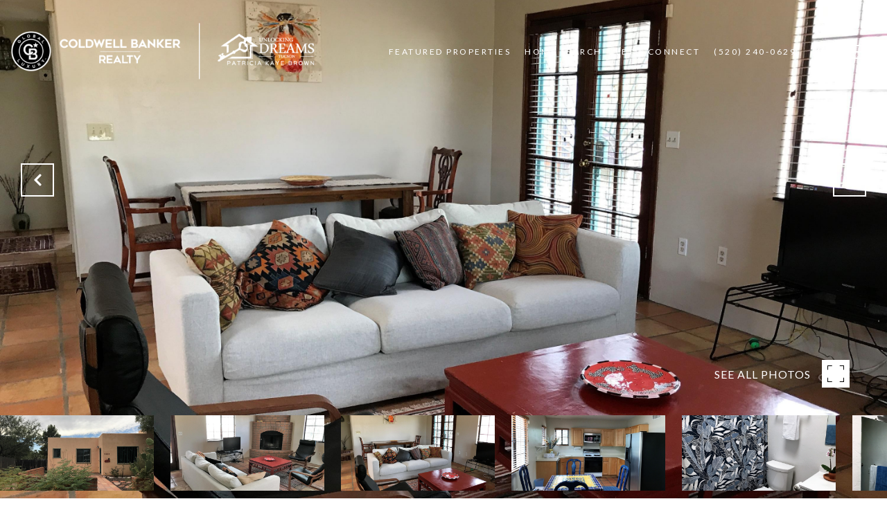

--- FILE ---
content_type: text/html
request_url: https://unlockingdreamstucson.com/modals.html
body_size: 3905
content:
    <style>
        #modal-f08d1165-256e-4758-980d-f236e55d4d4a .close{display:none;}#modal-f08d1165-256e-4758-980d-f236e55d4d4a .modal-content{height:100%;padding:80px 70px;}@media (max-width: 768px){#modal-f08d1165-256e-4758-980d-f236e55d4d4a .modal-content{padding:24px;}}#modal-f08d1165-256e-4758-980d-f236e55d4d4a .modal-content .popup-modal__close{display:block;}#modal-f08d1165-256e-4758-980d-f236e55d4d4a .popup-modal{width:-webkit-fit-content;width:-moz-fit-content;width:fit-content;max-width:100%;margin-left:auto;margin-right:auto;position:relative;}#modal-f08d1165-256e-4758-980d-f236e55d4d4a .popup-modal.with-image{height:100%;}#modal-f08d1165-256e-4758-980d-f236e55d4d4a .popup-modal .lp-btn{-webkit-flex-shrink:0;-ms-flex-negative:0;flex-shrink:0;}#modal-f08d1165-256e-4758-980d-f236e55d4d4a .popup-modal .lp-text--subtitle{max-width:100%;}#modal-f08d1165-256e-4758-980d-f236e55d4d4a .popup-modal__close{position:absolute;right:5px;top:5px;z-index:10;background-color:transparent;border:none;width:40px;height:40px;cursor:pointer;opacity:0.2;display:none;color:inherit;}#modal-f08d1165-256e-4758-980d-f236e55d4d4a .popup-modal__close:before,#modal-f08d1165-256e-4758-980d-f236e55d4d4a .popup-modal__close:after{display:block;content:'';position:absolute;width:20px;height:2px;background-color:currentColor;left:50%;top:50%;}#modal-f08d1165-256e-4758-980d-f236e55d4d4a .popup-modal__close:before{-webkit-transform:translate(-50%, -50%) rotate(45deg);-moz-transform:translate(-50%, -50%) rotate(45deg);-ms-transform:translate(-50%, -50%) rotate(45deg);transform:translate(-50%, -50%) rotate(45deg);}#modal-f08d1165-256e-4758-980d-f236e55d4d4a .popup-modal__close:after{-webkit-transform:translate(-50%, -50%) rotate(-45deg);-moz-transform:translate(-50%, -50%) rotate(-45deg);-ms-transform:translate(-50%, -50%) rotate(-45deg);transform:translate(-50%, -50%) rotate(-45deg);}#modal-f08d1165-256e-4758-980d-f236e55d4d4a .popup-modal__container{margin-left:auto;margin-right:auto;position:relative;height:100%;}#modal-f08d1165-256e-4758-980d-f236e55d4d4a .popup-modal__container--with-image{min-height:463px;}@media (max-width: 768px){#modal-f08d1165-256e-4758-980d-f236e55d4d4a .popup-modal__container--with-image{-webkit-flex-direction:column;-ms-flex-direction:column;flex-direction:column;overflow-y:auto;}}#modal-f08d1165-256e-4758-980d-f236e55d4d4a .popup-modal__container--with-image .popup-modal__scroll{-webkit-flex-direction:row;-ms-flex-direction:row;flex-direction:row;display:-webkit-box;display:-webkit-flex;display:-ms-flexbox;display:flex;height:100%;min-height:463px;}@media (max-width: 768px){#modal-f08d1165-256e-4758-980d-f236e55d4d4a .popup-modal__container--with-image .popup-modal__scroll{-webkit-flex-direction:column;-ms-flex-direction:column;flex-direction:column;min-height:100%;height:auto;}}#modal-f08d1165-256e-4758-980d-f236e55d4d4a .popup-modal__container--with-image .popup-modal__image{width:50%;object-fit:cover;display:block;-webkit-flex-shrink:0;-ms-flex-negative:0;flex-shrink:0;}@media (max-width: 768px){#modal-f08d1165-256e-4758-980d-f236e55d4d4a .popup-modal__container--with-image .popup-modal__image{width:100%;height:322px;}}#modal-f08d1165-256e-4758-980d-f236e55d4d4a .popup-modal__container--with-image .popup-modal__form-field{margin-left:0;width:100%;max-width:100%;}@media (max-width: 768px){#modal-f08d1165-256e-4758-980d-f236e55d4d4a .popup-modal__container--with-image .popup-modal__form-field{max-width:415px;}}#modal-f08d1165-256e-4758-980d-f236e55d4d4a .popup-modal__container--with-image .popup-modal__title-group{text-align:left;}#modal-f08d1165-256e-4758-980d-f236e55d4d4a .popup-modal__container--with-image .popup-modal__form{width:100%;}#modal-f08d1165-256e-4758-980d-f236e55d4d4a .popup-modal__container--with-image .popup-modal__form.success{width:100%;}#modal-f08d1165-256e-4758-980d-f236e55d4d4a .popup-modal__container--with-image .popup-modal__form-group{width:50%;padding-left:130px;padding-right:130px;}@media (max-width: 1200px){#modal-f08d1165-256e-4758-980d-f236e55d4d4a .popup-modal__container--with-image .popup-modal__form-group{width:100%;padding:30px 50px;}}@media (max-width: 768px){#modal-f08d1165-256e-4758-980d-f236e55d4d4a .popup-modal__container--with-image .popup-modal__form-group{width:100%;padding:20px;}}#modal-f08d1165-256e-4758-980d-f236e55d4d4a .popup-modal__container--with-image .popup-modal__form-scroll{display:-webkit-box;display:-webkit-flex;display:-ms-flexbox;display:flex;-webkit-box-pack:start;-ms-flex-pack:start;-webkit-justify-content:flex-start;justify-content:flex-start;-webkit-align-items:flex-start;-webkit-box-align:flex-start;-ms-flex-align:flex-start;align-items:flex-start;-webkit-flex-direction:column;-ms-flex-direction:column;flex-direction:column;margin-top:auto;margin-bottom:auto;}@media (max-width: 768px){#modal-f08d1165-256e-4758-980d-f236e55d4d4a .popup-modal__container--with-image .popup-modal__form-scroll{width:100%;padding:20px;min-height:auto;overflow-y:unset;}}#modal-f08d1165-256e-4758-980d-f236e55d4d4a .popup-modal__title-group{margin-left:0;margin-right:0;}#modal-f08d1165-256e-4758-980d-f236e55d4d4a .popup-modal__scroll{max-height:100%;overflow-y:auto;}#modal-f08d1165-256e-4758-980d-f236e55d4d4a .popup-modal__form{text-align:center;max-width:100%;width:860px;display:-webkit-box;display:-webkit-flex;display:-ms-flexbox;display:flex;-webkit-flex-direction:column;-ms-flex-direction:column;flex-direction:column;-webkit-box-pack:center;-ms-flex-pack:center;-webkit-justify-content:center;justify-content:center;position:relative;margin-bottom:0;height:100%;margin-left:auto;margin-right:auto;}#modal-f08d1165-256e-4758-980d-f236e55d4d4a .popup-modal__form-group{padding:80px;width:100%;overflow-y:auto;display:-webkit-box;display:-webkit-flex;display:-ms-flexbox;display:flex;}@media (max-width: 768px){#modal-f08d1165-256e-4758-980d-f236e55d4d4a .popup-modal__form-group{padding:30px;overflow-y:unset;}}#modal-f08d1165-256e-4758-980d-f236e55d4d4a .popup-modal__form-scroll{width:100%;}#modal-f08d1165-256e-4758-980d-f236e55d4d4a .popup-modal__form-field{max-width:415px;margin-left:auto;margin-right:auto;}#modal-f08d1165-256e-4758-980d-f236e55d4d4a .popup-modal__input{width:100%;margin-bottom:24px;}#modal-f08d1165-256e-4758-980d-f236e55d4d4a .popup-modal .thank-you{display:none;padding:80px;width:100vw;max-width:100%;-webkit-flex-direction:column;-ms-flex-direction:column;flex-direction:column;-webkit-box-pack:center;-ms-flex-pack:center;-webkit-justify-content:center;justify-content:center;-webkit-align-items:center;-webkit-box-align:center;-ms-flex-align:center;align-items:center;}@media (max-width: 768px){#modal-f08d1165-256e-4758-980d-f236e55d4d4a .popup-modal .thank-you{padding:30px;}}#modal-f08d1165-256e-4758-980d-f236e55d4d4a .popup-modal .success .thank-you{display:-webkit-box;display:-webkit-flex;display:-ms-flexbox;display:flex;}#modal-f08d1165-256e-4758-980d-f236e55d4d4a .popup-modal .success .popup-modal__form-scroll{display:none;}#modal-f08d1165-256e-4758-980d-f236e55d4d4a .popup-modal .success .popup-modal__image{display:none;}#modal-f08d1165-256e-4758-980d-f236e55d4d4a .popup-modal .success .popup-modal__form-group{display:none;}#modal-f08d1165-256e-4758-980d-f236e55d4d4a .popup-modal .popup-modal__container--with-image .success .popup-modal__scroll{display:none;}#modal-f08d1165-256e-4758-980d-f236e55d4d4a .h-pot{height:0;width:0;overflow:hidden;visibility:hidden;line-height:0;font-size:0;position:absolute;}#modal-f08d1165-256e-4758-980d-f236e55d4d4a .lp-h-pot{width:1px;}#modal-f08d1165-256e-4758-980d-f236e55d4d4a .lp-disclaimer{max-width:415px;margin:0 auto 20px auto;}
    </style>
    <script type="text/javascript">
        window.luxuryPresence._modalIncludes = {"modals":[{"modalId":"f08d1165-256e-4758-980d-f236e55d4d4a","websiteId":"ef33faef-a608-49e4-835c-e99349f85643","templateId":null,"elementId":"565537f4-5abc-4e82-a579-1dcb0c087620","name":"Email Sign Up Modal","displayOrder":0,"formValues":{"image":"","title":"Like what you’re reading? ","subheader":"Sign up to learn more!","buttonText":"Sign Up","buttonStyle":"","backgroundType":{"bgType":"SOLID","bgColor":"#ffffff","bgImage":"https://media-production.lp-cdn.com/media/b461e203-cb71-4527-8087-2aa59b9aa3cb","bgVideo":"https://luxuryp.s3.amazonaws.com/video/4ktguf3j1dfhigo4eboe9uaor.mp4","opacity":0,"fontColor":"#000000","overlayColor":"rgba(0, 0, 0, 0)","bgVideoPoster":null},"secondaryButton":{"path":"/properties","show":true,"type":"LINK","content":"View all properties"},"success-message":"Thank You!","success-description":""},"customHtmlMarkdown":null,"customCss":null,"sourceResource":null,"sourceVariables":{},"pageSpecific":true,"trigger":"TIMER","backgroundColor":"rgba(0,0,0,.92)","colorSettings":null,"timerDelay":5000,"lastUpdatingUserId":"862df6dc-25f7-410c-8e3b-3983657ec2f8","lastUpdateHash":"3de5038d-42cb-5ce2-b01f-684d6058d28f","createdAt":"2022-04-28T23:42:21.837Z","updatedAt":"2025-01-07T23:35:51.886Z","mediaMap":{},"created_at":"2022-04-28T23:42:21.837Z","updated_at":"2025-01-07T23:35:51.886Z","deleted_at":null,"pages":[]}]};

        const {loadJs, loadCss, jsLibsMap} = window.luxuryPresence.libs;

        const enabledLibsMap = {
            enableParollerJs: 'paroller',
            enableIonRangeSlider: 'ionRangeSlider',
            enableSplide: 'splide',
            enableWowJs: 'wow',
            enableJquery: 'jquery',
            enableSlickJs: 'slick',
        };
        const requiredLibs = [];
                requiredLibs.push(enabledLibsMap['enableWowJs']);
                requiredLibs.push(enabledLibsMap['enableSlickJs']);
                requiredLibs.push(enabledLibsMap['enableParollerJs']);
                requiredLibs.push(enabledLibsMap['enableIonRangeSlider']);
                requiredLibs.push(enabledLibsMap['enableJquery']);
                requiredLibs.push(enabledLibsMap['enableSplide']);

        const loadScriptAsync = (url) => {
            return new Promise((resolve, reject) => {
                loadJs(url, resolve);
            });
        };

        const loadDependencies = async (libs) => {
            for (const lib of libs) {
                const libConfig = jsLibsMap[lib];
                if (libConfig && !libConfig.isLoaded) {

                    if (libConfig.requires) {
                        await loadDependencies(libConfig.requires);
                    }

                    await loadScriptAsync(libConfig.jsSrc);
                    if (libConfig.cssSrc) {
                        loadCss(libConfig.cssSrc);
                    }

                    libConfig.isLoaded = true;
                }
            }
        };


        const initializeModalScripts = () => {
                try {
(function init(sectionDomId) {
  var section = $('#' + sectionDomId);
  section.find('.popup-modal').on('click', function (e) {
    e.stopPropagation();
    return;
  });
  section.on('click', function () {
    window.lpUI.hideModal(sectionDomId);
  });
  $('#' + sectionDomId).on('lpui-show', function () {
    window.lpUI.requestScrollLock(sectionDomId);
  });
  const form = $("#" + sectionDomId).find("form");
  const redirectLink = $('#' + sectionDomId + ' .redirect-link');
  form.on("reset", function () {
    redirectPage(redirectLink);
  });
  function redirectPage(link) {
    if (link.length) {
      const rawHref = link.attr('href');
      link.attr('href', setHttp(rawHref));
      link[0].click();
    }
  }
  function setHttp(link) {
    if (link.search(/^http[s]?\:\/\/|\//) == -1) {
      link = 'http://' + link;
    }
    return link;
  }
})('modal-f08d1165-256e-4758-980d-f236e55d4d4a', 'undefined');
} catch(e) {
console.log(e);
}
        };

        // Dynamically load all required libraries and execute modal scripts
        (async () => {
            try {
                await loadDependencies(requiredLibs);
                initializeModalScripts();
            } catch (error) {
                console.error("Error loading libraries: ", error);
            }
        })();
    </script>
        <div id="modal-f08d1165-256e-4758-980d-f236e55d4d4a" class="modal "
            data-el-id="565537f4-5abc-4e82-a579-1dcb0c087620"
            style="background-color: rgba(0,0,0,.92);"
            >
            <div class="modal-content">
                <div class="popup-modal  redesign">
        
          <div class="popup-modal__container ">
        
        
            <form class="popup-modal__form " data-type="contact-form" style="background: #ffffff; color: #000000">
              <button class="popup-modal__close close"></button>
              <div class="popup-modal__scroll">
                <div class="popup-modal__form-group">
                  
                    <div class="popup-modal__form-scroll">
        
                    <div class="lp-title-group popup-modal__title-group">
                      <h2 class="lp-h2">Like what you’re reading? </h2>
                      <div class="lp-h4 lp-text--subtitle lp-pre-line">Sign up to learn more!</div>
                    </div>
        
                    <div class="popup-modal__form-field">
                      <input id="mp-email" name="email" type="email" class="lp-input popup-modal__input" placeholder="Email" required pattern="[a-zA-Z0-9.!#$%&amp;’*+/=?^_`{|}~-]+@[a-zA-Z0-9-]+(?:\.[a-zA-Z0-9-]+)+">
                      <input type="hidden" name="source" value="CONTACT_INQUIRY">
                      <input id="mp-middleName" name="middleName" value="" autocomplete="off" tabindex="-1" class="lp-h-pot">
                    </div>
                    <div class="lp-disclaimer">  <label style='display: none;' for='-termsAccepted'>Opt In/Disclaimer Consent:</label>
          <label class='lp-tcr-content'>
            <span class='lp-tcr-checkbox'>
              <input
                type='checkbox'
                id='-termsAccepted'
                name='termsAccepted'
                oninvalid="this.setCustomValidity('Please accept the terms and conditions')"
                oninput="this.setCustomValidity('')"
                required
              /></span>
            <span class='lp-tcr-message'>
              
                I agree to be contacted by
                Patricia Kaye Brown
                via call, email, and text for real estate services. To opt out, you can reply 'stop' at any time or reply 'help' for assistance. 
                You can also click the unsubscribe link in the emails. Message and data rates may apply. Message frequency may vary.
                <a href='/terms-and-conditions' target='_blank'>Privacy Policy</a>.
            </span>
          </label>
        </div>
                    <button class="lp-btn lp-btn--dark lp-btn--outline lp-btn--mob-full-width " type="submit">Sign Up</button>
                  </div>
        
                </div>
              </div>
        
              <div class="thank-you ">
                <div class="lp-title-group">
                  <h2 class="lp-h2">Thank You!</h2>
                </div>
                        <a
                            href="/properties"
                            
                            class="lp-btn lp-btn--dark lp-btn--outline lp-btn--mob-full-width"
                            
                            
                            
                            
                            
                            >
                                    View all properties
                            </a>
              </div>
            </form>
            
          </div>
        </div>
            </div>
            <button class="close lp-close" type="button" aria-label="close modal">
                <span class="lp-close-icon" aria-hidden="true"></span>
            </button>
        </div><script>(function(){function c(){var b=a.contentDocument||a.contentWindow.document;if(b){var d=b.createElement('script');d.innerHTML="window.__CF$cv$params={r:'9c4152929beac60e',t:'MTc2OTQ0NDI2OC4wMDAwMDA='};var a=document.createElement('script');a.nonce='';a.src='/cdn-cgi/challenge-platform/scripts/jsd/main.js';document.getElementsByTagName('head')[0].appendChild(a);";b.getElementsByTagName('head')[0].appendChild(d)}}if(document.body){var a=document.createElement('iframe');a.height=1;a.width=1;a.style.position='absolute';a.style.top=0;a.style.left=0;a.style.border='none';a.style.visibility='hidden';document.body.appendChild(a);if('loading'!==document.readyState)c();else if(window.addEventListener)document.addEventListener('DOMContentLoaded',c);else{var e=document.onreadystatechange||function(){};document.onreadystatechange=function(b){e(b);'loading'!==document.readyState&&(document.onreadystatechange=e,c())}}}})();</script>

--- FILE ---
content_type: text/html; charset=utf-8
request_url: https://bss.luxurypresence.com/buttons/googleOneTap?companyId=00c6270c-7a42-4d79-9d98-1652f5006038&websiteId=ef33faef-a608-49e4-835c-e99349f85643&pageId=ae9c0494-35ce-4376-bb1b-2955367a5150&sourceUrl=https%3A%2F%2Funlockingdreamstucson.com%2Fproperties%2F2622-e-edison-street-tucson-az-85716-20230512223301330214000000&pageMeta=%7B%22sourceResource%22%3A%22properties%22%2C%22pageElementId%22%3A%22cc5a23a0-1f63-43fd-8909-06c3c6854328%22%2C%22pageQueryVariables%22%3A%7B%22property%22%3A%7B%22id%22%3A%22cc5a23a0-1f63-43fd-8909-06c3c6854328%22%7D%2C%22properties%22%3A%7B%22relatedNeighborhoodPropertyId%22%3A%22cc5a23a0-1f63-43fd-8909-06c3c6854328%22%2C%22sort%22%3A%22salesPrice%22%7D%2C%22neighborhood%22%3A%7B%7D%2C%22pressReleases%22%3A%7B%22propertyId%22%3A%22cc5a23a0-1f63-43fd-8909-06c3c6854328%22%7D%7D%7D
body_size: 2923
content:
<style>
  html, body {margin: 0; padding: 0;}
</style>
<script src="https://accounts.google.com/gsi/client" async defer></script>
<script>
const parseURL = (url) => {
    const a = document.createElement('a');
    a.href = url;
    return a.origin;
}

const login = (token, provider, source)  => {
  const origin = (window.location != window.parent.location)
    ? parseURL(document.referrer)
    : window.location.origin;  
  const xhr = new XMLHttpRequest();
  xhr.responseType = 'json';
  xhr.onreadystatechange = function() {
    if (xhr.readyState === 4) {
      const response = xhr.response;
      const msg = {
        event: response.status,
        provider: provider,
        source: source,
        token: token
      }
      window.parent.postMessage(msg, origin);
    }
  }
  xhr.withCredentials = true;
  xhr.open('POST', `${origin}/api/v1/auth/login`, true);
  xhr.setRequestHeader("Content-Type", "application/json;charset=UTF-8");
  xhr.send(JSON.stringify({
    token,
    provider,
    source,
    websiteId: 'ef33faef-a608-49e4-835c-e99349f85643',
    companyId: '00c6270c-7a42-4d79-9d98-1652f5006038',
    pageId: 'ae9c0494-35ce-4376-bb1b-2955367a5150',
    sourceUrl: 'https://unlockingdreamstucson.com/properties/2622-e-edison-street-tucson-az-85716-20230512223301330214000000',
    pageMeta: '{"sourceResource":"properties","pageElementId":"cc5a23a0-1f63-43fd-8909-06c3c6854328","pageQueryVariables":{"property":{"id":"cc5a23a0-1f63-43fd-8909-06c3c6854328"},"properties":{"relatedNeighborhoodPropertyId":"cc5a23a0-1f63-43fd-8909-06c3c6854328","sort":"salesPrice"},"neighborhood":{},"pressReleases":{"propertyId":"cc5a23a0-1f63-43fd-8909-06c3c6854328"}}}',
    utm: '',
    referrer: ''
  }));
}

function getExpirationCookie(expiresInMiliseconds) {
  const tomorrow  = new Date(Date.now() + expiresInMiliseconds); // The Date object returns today's timestamp
  return `unlockingdreamstucson.com-SID=true; expires=${tomorrow.toUTCString()}; path=/; Secure; SameSite=None`;
}

function handleCredentialResponse(response) {
  document.cookie = getExpirationCookie(24 * 60 * 60 * 1000); // 1 day
  login(response.credential, 'GOOGLE', 'GOOGLE_SIGN_ON');
}

function handleClose() {
  const msg = {
    event: 'cancel',
    provider: 'GOOGLE',
    source: 'GOOGLE_SIGN_ON'
  }
  const origin = (window.location != window.parent.location)
    ? parseURL(document.referrer)
    : window.location.origin;
  window.parent.postMessage(msg, origin);
  document.cookie = getExpirationCookie(2 * 60 * 60 * 1000); // 2 hours
}

</script>
<div id="g_id_onload"
  data-client_id="673515100752-7s6f6j0qab4skl22cjpp7eirb2rjmfcg.apps.googleusercontent.com"
  data-callback="handleCredentialResponse"
  data-intermediate_iframe_close_callback="handleClose"
  data-state_cookie_domain = "unlockingdreamstucson.com"
  data-allowed_parent_origin="https://unlockingdreamstucson.com"
  data-skip_prompt_cookie="unlockingdreamstucson.com-SID"
  data-cancel_on_tap_outside="false"
></div>